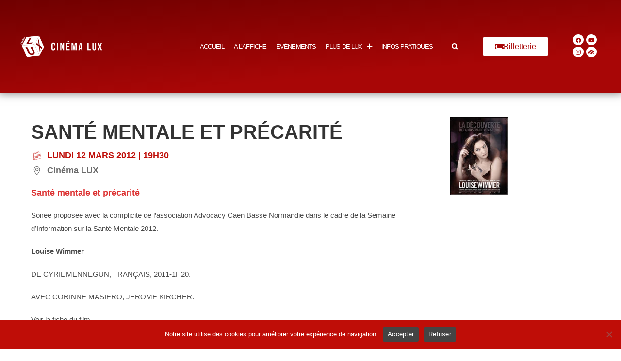

--- FILE ---
content_type: text/css
request_url: https://cinemalux.org/wp-content/plugins/filmotech-wp-plugin-master/public//css/filmotech-public.css?ver=6.9
body_size: 546
content:
/**
 * All of the CSS for your public-facing functionality should be
 * included in this file.
 */

#filmotech div.movieEssentials {
  overflow: hidden;
  margin: 0 0 1em 0;
}

 #filmotech div.cover {
   float: left;
   width: 200px;
   text-align: center;
   font-size: 1.1em;
   font-weight: bold;
 }

#filmotech div.cover img {
  margin: 0;
  padding: 0;
  width: 200px;
}

 #filmotech div.info {
   margin: 0 0 0 210px;
 }

 #filmotech h2.entry-title {
   font-size: 28px;
   color: #888;
 }

#filmotech div.info p.categories {
  color: #289dcc;
}

#filmotech-notation {
  display: block;
  width: 80px;
  height: 16px;
  background-repeat: no-repeat;
  background-position: left;
  margin: .5em 0 1em 0;
}

#filmotech-notation.stars0  {  background-image: url('../img/note0.png');  }
#filmotech-notation.stars1  {  background-image: url('../img/note1.png');  }
#filmotech-notation.stars2  {  background-image: url('../img/note2.png');  }
#filmotech-notation.stars3  {  background-image: url('../img/note3.png');  }
#filmotech-notation.stars4  {  background-image: url('../img/note4.png');  }
#filmotech-notation.stars5  {  background-image: url('../img/note5.png');  }
#filmotech-notation.stars6  {  background-image: url('../img/note6.png');  }
#filmotech-notation.stars7  {  background-image: url('../img/note7.png');  }
#filmotech-notation.stars8  {  background-image: url('../img/note8.png');  }
#filmotech-notation.stars9  {  background-image: url('../img/note9.png');  }
#filmotech-notation.stars10 {  background-image: url('../img/note10.png'); }

#filmotech p.entryDate {
  font-size: small;
  color: #888;
}

#filmotechGridView {
  overflow: hidden;
}

#filmotechGridView div.filmotech-movie {
  float: left;
  width: 190px;
  margin: 0 4px 1em 4px;
}

#filmotechGridView div.filmotech-movie div.cover {
  height: 300px;
}

#filmotechGridView div.filmotech-movie div.title {
  text-align: center;
  font-size: .8em;
  height: 3em;
}

#filmotech-paginator {
  list-style: none;
  display: inline-block;
  padding: 0; margin: 0;
}

#filmotech-paginator li {
  display: inline;
}

#filmotech-paginator li a {
  float: left;
  padding: 8px 16px;
  text-decoration: none;
  height: 40px;
  border-radius: 5px;
}

#filmotech-paginator li.currentPage a {
  background-color: #4CAF50;
  color: white;
}

#filmotech-paginator li:not(.currentPage) a:hover {
  background-color: #ddd;
}

#filmotech-paginator li.next a {
  float: right;
}

#filmotech div.movieTrailer {
  margin: 0 0 2em 0;
}

#filmotech h3 {
  font-size: 28px;
}


--- FILE ---
content_type: text/css
request_url: https://cinemalux.org/wp-content/themes/oceanlux/style.css?ver=6.9
body_size: 123
content:
/*
Theme Name: OceanWP *LUX* Child Theme
Theme URI: https://oceanwp.org/
Description: OceanWP WordPress theme. Thème enfant réalisé pour le cinéma Lux.
Author: Etienne Delcambre
Author URI: https://www.etiennedelcambre.com
Template: oceanwp
Version: 1.0
*/

/* Parent stylesheet should be loaded from functions.php not using @import */